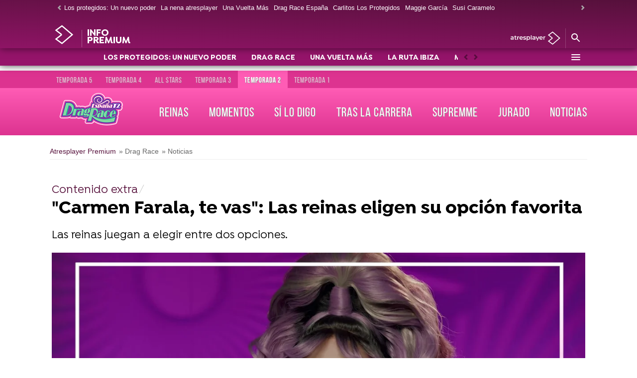

--- FILE ---
content_type: text/css; charset=utf-8
request_url: https://cdn.jsdelivr.net/combine/gh/ahmst/basis@1.32/grid.css,gh/ahmst/basis@1.32/classes.css
body_size: 1954
content:
/**
 * Combined by jsDelivr.
 * Original files:
 * - /gh/ahmst/basis@1.32/grid.css
 * - /gh/ahmst/basis@1.32/classes.css
 *
 * Do NOT use SRI with dynamically generated files! More information: https://www.jsdelivr.com/using-sri-with-dynamic-files
 */
/*DISTRIBUCION COLUMNAS AhmGrid
by Adrián Herrero Montoya

@media (min-width: 1000px) {
	.box {
        --paddingX: 20px;
        --paddingY: 20px;
        --margenesBox: 30px;
        --margenesBox2: 5px;
		--heightBoxXXSmall: 165px;
		--heightBoxXSmall: 235px;
		--heightBoxSmall: 300px;
		--heightBoxMedium: 370px;
		--heightBoxLarge: 400px;
	}
}
@media (max-width: 1000px) {
	.box {
        --paddingX: 10px;
        --paddingY: 10px;
        --margenesBox: 100px;
        --margenesBox2: 100px;
		--heightBoxXXSmall: 165px;
		--heightBoxXSmall: 235px;
		--heightBoxSmall: 300px;
		--heightBoxMedium: 370px;
		--heightBoxLarge: 400px;
	}
}

*/
/*-----------------------------GENERALES-----------------------------*/ 

*[class*="dst"] {float:left;width: 100%;position: relative;}
.box {position: relative;}
.box:not([class*="dst"]):not(.nostyle) {padding: var(--paddingY) var(--paddingX);}


 /*-----------------------------DESKTOP-----------------------------*/ 
@media (min-width: 1000px) {
 *[class*="dst"] > .box {float:left; margin-right: var(--margenesBox);margin-bottom: var(--margenesBox)}
 *[class*="dst"].m2 > .box {float:left; margin-right: var(--margenesBox2);margin-bottom: var(--margenesBox2)}
 .box[class*="dst"] {margin-bottom: 0; }
 

        /*UNA FILA MARGEN TIPO 1*/
            /**/
            .dst6-3-3 > .box {width: calc(25% - calc(var(--margenesBox) * 3 / 4))}
            .dst6-3-3 > .box:first-child{width: calc(2 * (25% - calc(var(--margenesBox) * 3 / 4)) + var(--margenesBox));}
            .dst6-3-3 > .box:nth-child(3n) {margin-right: 0;}
            /**/
            .dst3-3-3-3 > .box {width: calc(25% - calc(var(--margenesBox) * 3 / 4));}
            .dst3-3-3-3 > .box:nth-child(4n) {margin-right: 0;}
            /**/    
            .dst4-4-4 > .box {width: calc(33.333% - calc(var(--margenesBox) * 2 / 3));}
            .dst4-4-4 > .box:nth-child(3n) {margin-right: 0;}
            /**/    
            .dst3-3-6 > .box {width: calc(25% - calc(var(--margenesBox) * 3 / 4));}
            .dst3-3-6 > .box:nth-child(3n) {width: calc(2 * (25% - 18px) + var(--margenesBox));margin-right: 0;}
            /**/
            .dst4-8 > .box:nth-child(odd) {width: calc(33.333% - calc(var(--margenesBox) * 1 / 2)); margin-right: var(--margenesBox)}
            .dst4-8 > .box:nth-child(even) {width: calc(66.666% - calc(var(--margenesBox) * 1 / 2));margin-right: 0;}
            /**/
            .dst7-5 > .box:nth-child(even) {width: calc(41.666% - calc(var(--margenesBox) * 1 / 2));margin-right: 0; }
            .dst7-5 > .box:nth-child(odd) {width: calc(58.333% - calc(var(--margenesBox) * 1 / 2));margin-right: var(--margenesBox)}
            /**/
            .dst8-4 > .box:nth-child(even) {width: calc(33.333% - calc(var(--margenesBox) * 1 / 2));margin-right: 0; }
            .dst8-4 > .box:nth-child(odd) {width: calc(66.666% - calc(var(--margenesBox) * 1 / 2));margin-right: var(--margenesBox)}
            /**/
            .dst3-9 > .box:nth-child(even) {width: calc(75% - calc(var(--margenesBox) * 1 / 2));margin-right: 0; }
            .dst3-9 > .box:nth-child(odd) {width: calc(25% - calc(var(--margenesBox) * 1 / 2));margin-right: var(--margenesBox)}
            /**/
            .dst2-10 > .box:nth-child(even) {width: calc(83.333% - calc(var(--margenesBox) * 1 / 2));margin-right: 0; }
            .dst2-10 > .box:nth-child(odd) {width: calc(16.666% - calc(var(--margenesBox) * 1 / 2));margin-right: var(--margenesBox)}
            /**/
            .dst9-3 > .box:nth-child(even) {width: calc(25% - calc(var(--margenesBox) * 1 / 2));margin-right: 0; }
            .dst9-3 > .box:nth-child(odd) {width: calc(75% - calc(var(--margenesBox) * 1 / 2));margin-right: var(--margenesBox)}
            /**/ 
            .dst10-2 > .box:nth-child(even) {width: calc(16.666% - calc(var(--margenesBox) * 1 / 2));margin-right: 0; }
            .dst10-2 > .box:nth-child(odd) {width: calc(83.333% - calc(var(--margenesBox) * 1 / 2));margin-right: var(--margenesBox)}
            /**/
            .dst6-6 > .box {width:calc(50% - calc(var(--margenesBox) / 2))}
            .dst6-6 > .box:nth-child(2n) {margin-right: 0;}
            /**/
            .dst12 > .box {width: 100%; margin-right: 0;}

            /*UNA FILA MARGEN TIPO 2*/
           /**/
           .dst6-3-3.m2 > .box {width: calc(25% - calc(var(--margenesBox2) * 3 / 4))}
           .dst6-3-3.m2 > .box:first-child{width: calc(2 * (25% - calc(var(--margenesBox2) * 3 / 4)) + var(--margenesBox2));}
           .dst6-3-3.m2 > .box:nth-child(3n) {margin-right: 0;}
           /**/
           .dst3-3-3-3.m2 > .box {width: calc(25% - calc(var(--margenesBox2) * 3 / 4));}
           .dst3-3-3-3.m2 > .box:nth-child(4n) {margin-right: 0;}
           /**/    
           .dst4-4-4.m2 > .box {width: calc(33.333% - calc(var(--margenesBox2) * 2 / 3));}
           .dst4-4-4.m2 > .box:nth-child(3n) {margin-right: 0;}
           /**/    
           .dst3-3-6.m2 > .box {width: calc(25% - calc(var(--margenesBox2) * 3 / 4));}
           .dst3-3-6.m2 > .box:nth-child(3n) {width: calc(2 * (25% - 18px) + var(--margenesBox2));margin-right: 0;}
           /**/
           .dst4-8.m2 > .box:nth-child(odd) {width: calc(33.333% - calc(var(--margenesBox2) * 1 / 2)); margin-right: var(--margenesBox2)}
           .dst4-8.m2 > .box:nth-child(even) {width: calc(66.666% - calc(var(--margenesBox2) * 1 / 2));margin-right: 0;}
           /**/
           .dst7-5.m2 > .box:nth-child(even) {width: calc(41.666% - calc(var(--margenesBox2) * 1 / 2));margin-right: 0; }
           .dst7-5.m2 > .box:nth-child(odd) {width: calc(58.333% - calc(var(--margenesBox2) * 1 / 2));margin-right: var(--margenesBox2)}
           /**/
           .dst8-4.m2 > .box:nth-child(even) {width: calc(33.333% - calc(var(--margenesBox2) * 1 / 2));margin-right: 0; }
           .dst8-4.m2 > .box:nth-child(odd) {width: calc(66.666% - calc(var(--margenesBox2) * 1 / 2));margin-right: var(--margenesBox2)}
            /**/
            .dst3-9.m2 > .box:nth-child(even) {width: calc(75% - calc(var(--margenesBox2) * 1 / 2));margin-right: 0; }
            .dst3-9.m2 > .box:nth-child(odd) {width: calc(25% - calc(var(--margenesBox2) * 1 / 2));margin-right: var(--margenesBox2)}
            /**/
            .dst2-10.m2 > .box:nth-child(even) {width: calc(83.333% - calc(var(--margenesBox2) * 1 / 2));margin-right: 0; }
            .dst2-10.m2 > .box:nth-child(odd) {width: calc(16.666% - calc(var(--margenesBox2) * 1 / 2));margin-right: var(--margenesBox2)}
            /**/
            .dst9-3.m2 > .box:nth-child(even) {width: calc(25% - calc(var(--margenesBox2) * 1 / 2));margin-right: 0; }
            .dst9-3.m2 > .box:nth-child(odd) {width: calc(75% - calc(var(--margenesBox2) * 1 / 2));margin-right: var(--margenesBox2)}
            /**/ 
            .dst10-2.m2 > .box:nth-child(even) {width: calc(16.666% - calc(var(--margenesBox2) * 1 / 2));margin-right: 0; }
            .dst10-2.m2 > .box:nth-child(odd) {width: calc(83.333% - calc(var(--margenesBox2) * 1 / 2));margin-right: var(--margenesBox2)}
            /**/
           .dst6-6.m2 > .box {width: calc(50% - calc(var(--margenesBox2) / 2));}
           .dst6-6.m2 > .box:nth-child(2n) {margin-right: 0;}
           /**/
           .dst12.m2 > .box {width: 100%; margin-right: 0;}


        /*DOS FILAS*/
            /**/
            .dst12-6-6 > .box {width: calc(2 * (25% - calc(var(--margenesBox) * 3 / 4)) + var(--margenesBox));}
            .dst12-6-6 > .box:first-child{width: 100%; margin-right: 0;}
            .dst12-6-6 > .box:nth-child(3n) {margin-right: 0;}
            /**/
            .dst12-4-4-4 > .box {width: calc(33.333% - calc(var(--margenesBox) * 2 / 3));}
            .dst12-4-4-4 > .box:first-child{width: 100%; margin-right: 0;}
            .dst12-4-4-4 > .box:nth-child(4n) {margin-right: 0;}
        }


/*-----------------------------MOVILES-----------------------------*/
		@media (max-width:1000px) {

        *[class*="dst"] > .box {float:left; margin-right: var(--margenesBox);margin-bottom: var(--margenesBox); min-width: unset;}
        *[class*="dst"].m2 > .box {float:left; margin-right: var(--margenesBox2);margin-bottom: var(--margenesBox2); min-width: unset;}
		.box[class*="dst"] {margin-bottom: 0;}
		.box:not([class*="dstm"]) {width: 100%;}

    /*MISMA ANCHURA*/

    .dstm5 > .box {width: calc(20% - calc(var(--margenesBox) * 4 / 5));}
    .dstm5.m2 > .box {width: calc(20% - calc(var(--margenesBox2) * 4 / 5));}
    .dstm5 > .box:nth-child(5n) {margin-right: 0;}


		/*UNA FILA*/
            /**/
            .dstm6-3-3 > .box {width: calc(25% - calc(var(--margenesBox) * 3 / 4))}
            .dstm6-3-3 > .box:first-child{width: calc(2 * (25% - calc(var(--margenesBox) * 3 / 4)) + var(--margenesBox));}
            .dstm6-3-3 > .box:nth-child(3n) {margin-right: 0;}
            /**/
            .dstm3-3-3-3 > .box {width: calc(25% - calc(var(--margenesBox) * 3 / 4));}
            .dstm3-3-3-3 > .box:nth-child(4n) {margin-right: 0;}
            /**/    
            .dstm4-4-4 > .box {width: calc(33.333% - calc(var(--margenesBox) * 2 / 3));}
            .dstm4-4-4 > .box:nth-child(3n) {margin-right: 0;}
            /**/    
            .dstm3-3-6 > .box {width: calc(25% - calc(var(--margenesBox) * 3 / 4));}
            .dstm3-3-6 > .box:nth-child(3n) {width: calc(2 * (25% - 18px) + var(--margenesBox));margin-right: 0;}
            /**/
            .dstm4-8 > .box:nth-child(odd) {width: calc(33.333% - calc(var(--margenesBox) * 1 / 2)); margin-right: var(--margenesBox)}
            .dstm4-8 > .box:nth-child(even) {width: calc(66.666% - calc(var(--margenesBox) * 1 / 2));margin-right: 0;}
            /**/
            .dstm7-5 > .box:nth-child(even) {width: calc(41.666% - calc(var(--margenesBox) * 1 / 2));margin-right: 0; }
            .dstm7-5 > .box:nth-child(odd) {width: calc(58.333% - calc(var(--margenesBox) * 1 / 2));margin-right: var(--margenesBox)}
            /**/
            .dstm8-4 > .box:nth-child(even) {width: calc(33.333% - calc(var(--margenesBox) * 1 / 2));margin-right: 0; }
            .dstm8-4 > .box:nth-child(odd) {width: calc(66.666% - calc(var(--margenesBox) * 1 / 2));margin-right: var(--margenesBox)}
            /**/
            .dstm3-9 > .box:nth-child(even) {width: calc(25% - calc(var(--margenesBox) * 1 / 2));margin-right: 0; }
            .dstm3-9 > .box:nth-child(odd) {width: calc(75% - calc(var(--margenesBox) * 1 / 2));margin-right: var(--margenesBox)}
            /**/
            .dstm2-10 > .box:nth-child(even) {width: calc(25% - calc(var(--margenesBox) * 1 / 2));margin-right: 0; }
            .dstm2-10 > .box:nth-child(odd) {width: calc(75% - calc(var(--margenesBox) * 1 / 2));margin-right: var(--margenesBox)}
            /**/
            .dstm9-3 > .box:nth-child(even) {width: calc(25% - calc(var(--margenesBox) * 1 / 2));margin-right: 0; }
            .dstm9-3 > .box:nth-child(odd) {width: calc(75% - calc(var(--margenesBox) * 1 / 2));margin-right: var(--margenesBox)}
            /**/ 
            .dstm10-2 > .box:nth-child(even) {width: calc(20% - calc(var(--margenesBox) * 1 / 2));margin-right: 0; }
            .dstm10-2 > .box:nth-child(odd) {width: calc(80% - calc(var(--margenesBox) * 1 / 2));margin-right: var(--margenesBox)}
            /**/
            .dstm6-6 > .box {width: calc(50% - calc(var(--margenesBox) / 2))}
            .dstm6-6 > .box:nth-child(2n) {margin-right: 0;}
            /**/
            .dstm12 > .box {width: 100%; margin-right: 0;}

        /*DOS FILAS*/
            /**/
            .dstm12-6-6 > .box {width: calc(2 * (25% - calc(var(--margenesBox) * 3 / 4)) + var(--margenesBox));}
            .dstm12-6-6 > .box:first-child{width: 100%; margin-right: 0;}
            .dstm12-6-6 > .box:nth-child(3n) {margin-right: 0;}
            /**/
            .dstm12-4-4-4 > .box {width: calc(33.333% - calc(var(--margenesBox) * 2 / 3));}
            .dstm12-4-4-4 > .box:first-child{width: 100%; margin-right: 0;}
            .dstm12-4-4-4 > .box:nth-child(4n) {margin-right: 0;}

				}


        /*TAMAÑOS*/
		.box.xxsmall {height: var(--heightBoxXXSmall);}
		.box.xsmall {height: var(--heightBoxXSmall);}
			.box.xsmall-xsmall {height: calc(var(--heightBoxXSmall) * 2 + var(--margenesBox));}
		.box.small {height: var(--heightBoxSmall);}
			.box.small-small {height: calc(var(--heightBoxSmall) * 2 + var(--margenesBox));}
			.box.small-xsmall {height: calc(var(--heightBoxSmall) + var(--heightBoxXSmall) + var(--margenesBox));}
			.box.small-xxsmall {height: calc(var(--heightBoxSmall) + var(--heightBoxXXSmall) + var(--margenesBox));}
		.box.medium {height: var(--heightBoxMedium)}
			.box.medium-medium {height: calc(var(--heightBoxMedium) * 2 + var(--margenesBox));}
		.box.large {height: var(--heightBoxLarge)}
            .box.large-large {height: calc(var(--heightBoxLarge) * 2 + var(--margenesBox));}
            











            /*BETA*/

            
/*MISMA ANCHURA*/
            /**/
            @media (min-width:1000px) {
            .dst3 > .box {width: calc(calc(100% / 3) - calc(var(--margenesBox) * 2 / 3));}
            .dst3.m2 > .box {width: calc(calc(100% / 3) - calc(var(--margenesBox2) * 2 / 3));}
            .dst3 > .box:nth-child(3n) {margin-right: 0;}

            .dst4 > .box {width: calc(calc(100% / 4) - calc(var(--margenesBox) * 3 / 4));}
            .dst4.m2 > .box {width: calc(calc(100% / 4) - calc(var(--margenesBox2) * 3 / 4));}
            .dst4 > .box:nth-child(4n) {margin-right: 0;}

            .dst5 > .box {width: calc(calc(100% / 5) - calc(var(--margenesBox) * 4 / 5));}
            .dst5.m2 > .box {width: calc(calc(100% / 5) - calc(var(--margenesBox2) * 4 / 5));}
            .dst5 > .box:nth-child(5n) {margin-right: 0;}

            .dst7 > .box {width: calc(calc(100% / 7) - calc(var(--margenesBox) * 6 / 7));}
            .dst7.m2 > .box {width: calc(calc(100% / 7) - calc(var(--margenesBox2) * 6 / 7));}
            .dst7 > .box:nth-child(7n) {margin-right: 0;}

            .dst14 > .box {width: calc(calc(100% / 14) - calc(var(--margenesBox) * 13 / 14));}
            .dst14.m2 > .box {width: calc(calc(100% / 14) - calc(var(--margenesBox2) * 13 / 14));}
            .dst14 > .box:nth-child(14n) {margin-right: 0;}
            }

            @media (max-width:1000px) {
            .dstm3 > .box {width: calc(calc(100% / 3) - calc(var(--margenesBox) * 2 / 3));}
            .dstm3.m2 > .box {width: calc(calc(100% / 3) - calc(var(--margenesBox2) * 2 / 3));}
            .dstm3 > .box:nth-child(3n) {margin-right: 0;}

            .dstm4 > .box {width: calc(calc(100% / 4) - calc(var(--margenesBox) * 3 / 4));}
            .dstm4.m2 > .box {width: calc(calc(100% / 4) - calc(var(--margenesBox2) * 3 / 4));}
            .dstm4 > .box:nth-child(4n) {margin-right: 0;}
            
            .dstm5 > .box {width: calc(calc(100% / 5) - calc(var(--margenesBox) * 4 / 5));}
            .dstm5.m2 > .box {width: calc(calc(100% / 5) - calc(var(--margenesBox2) * 4 / 5));}
            .dstm5 > .box:nth-child(5n) {margin-right: 0;}

            .dstm7 > .box {width: calc(calc(100% / 7) - calc(var(--margenesBox) * 6 / 7));}
            .dstm7.m2 > .box {width: calc(calc(100% / 7) - calc(var(--margenesBox2) * 6 / 7));}
            .dstm7 > .box:nth-child(7n) {margin-right: 0;}
            
            .dstm14 > .box {width: calc(calc(100% / 14) - calc(var(--margenesBox) * 13 / 14));}
            .dstm14.m2 > .box {width: calc(calc(100% / 14) - calc(var(--margenesBox2) * 13 / 14));}
            .dstm14 > .box:nth-child(14n) {margin-right: 0;}
            }

.cXY {display: -webkit-box;display: -ms-flexbox;display: flex;-webkit-box-align: center;-ms-flex-align: center;align-items: center; -webkit-box-pack: center; -ms-flex-pack: center; justify-content: center; -webkit-box-orient: vertical; -webkit-box-direction: normal; -ms-flex-direction: column; flex-direction: column;}
.cY {display: -webkit-box;display: -ms-flexbox;display: flex;-webkit-box-align: center;-ms-flex-align: center;align-items: center; }
.wh100{width:100%;height:100%}
.lh0 {line-height: 0; padding: 0 !important;}
.enlacefull {top: 0; left: 0; position: absolute; z-index: 99; width: 100%; height: 100%;}
.padding0 {padding: 0 !important;}
/*# sourceMappingURL=/sm/0288dec4bbbe3b570a1266380e817974838f1f8a8016d0125dde0c00cf4ffff0.map */